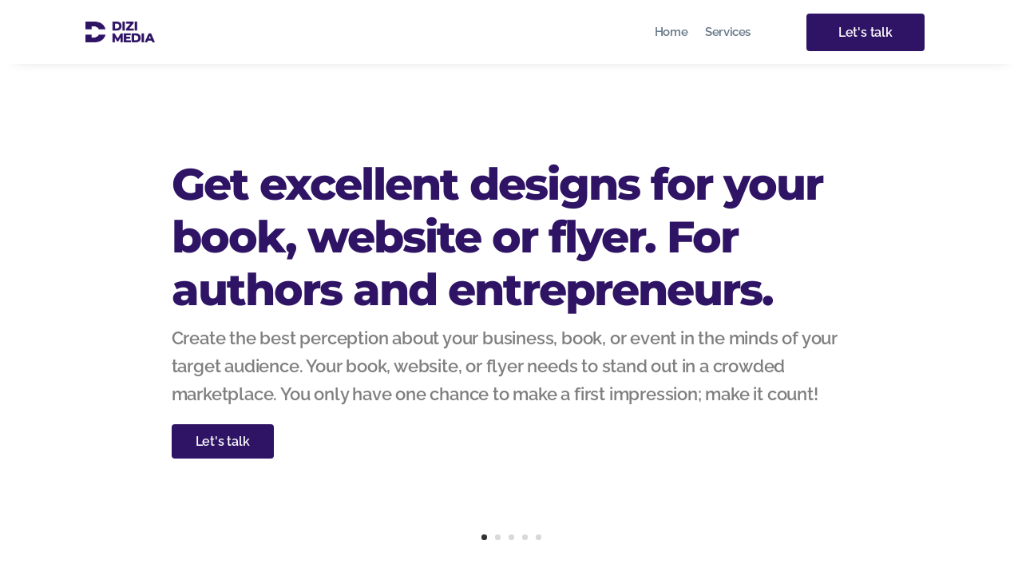

--- FILE ---
content_type: text/css
request_url: https://dizimediasolutions.com/wp-content/et-cache/10/et-core-unified-10.min.css?ver=1767932002
body_size: -182
content:
#footer-bottom{display:none}@media (min-width:767px){.one-line-optin_fields .one-line-optin_button_wrap{flex-basis:150px!important}.one-line-optin_form .one-line-optin_field{flex-basis:calc(100% - 165px)!important}}@media all and (min-width:981px) and (max-width:1140px){.cstm_header .et_pb_menu__logo-wrap{flex:0 10em!important}.cstm_header .et_pb_menu__logo{width:55%!important;max-width:100%!important}}@media only screen and (min-width:800px) and (max-width:980px){.two-columns-tablet .et_pb_column{width:50%!important}}@media (max-width:767px){.anchor{display:block;height:76px;margin-top:-76px;visibility:hidden}}@media (min-width:768px){.anchor{display:block;height:96px;margin-top:-96px;visibility:hidden}}

--- FILE ---
content_type: text/css
request_url: https://dizimediasolutions.com/wp-content/et-cache/10/et-core-unified-tb-277006-tb-277092-deferred-10.min.css?ver=1767932003
body_size: 4400
content:
.et_pb_section_0_tb_footer.et_pb_section{padding-top:0px;padding-bottom:0px;margin-top:0px}.et_pb_text_0_tb_footer.et_pb_text{color:#666666!important}body.uiwebview .et_pb_text_0_tb_footer h2,body.iphone .et_pb_text_0_tb_footer h2{font-variant-ligatures:no-common-ligatures}ul.et_pb_social_media_follow_0_tb_footer a.icon{border-radius:0px 0px 0px 0px}ul.et_pb_social_media_follow_0_tb_footer a{border-style:none;border-color:RGBA(255,255,255,0)}.et_pb_social_media_follow_0_tb_footer li.et_pb_social_icon a.icon:before{color:#2F1465}@media only screen and (max-width:980px){.et_pb_text_0_tb_footer{margin-bottom:-40px!important}}@media only screen and (max-width:767px){.et_pb_text_0_tb_footer{margin-bottom:0px!important}ul.et_pb_social_media_follow_0_tb_footer{padding-top:0px!important;padding-left:0px!important;margin-top:-20px!important;margin-left:0px!important}}.et_pb_section_3,.et_pb_section_5,.et_pb_section_7,.et_pb_section_9,.et_pb_section_13{height:0px;min-height:0px;max-height:0px}.et_pb_section_3.et_pb_section,.et_pb_section_5.et_pb_section,.et_pb_section_7.et_pb_section,.et_pb_section_9.et_pb_section,.et_pb_section_13.et_pb_section{padding-top:0px;padding-bottom:0px;margin-top:0px;margin-bottom:0px}.et_pb_row_3,body #page-container .et-db #et-boc .et-l .et_pb_row_3.et_pb_row,body.et_pb_pagebuilder_layout.single #page-container #et-boc .et-l .et_pb_row_3.et_pb_row,body.et_pb_pagebuilder_layout.single.et_full_width_page #page-container #et-boc .et-l .et_pb_row_3.et_pb_row,.et_pb_row_5,body #page-container .et-db #et-boc .et-l .et_pb_row_5.et_pb_row,body.et_pb_pagebuilder_layout.single #page-container #et-boc .et-l .et_pb_row_5.et_pb_row,body.et_pb_pagebuilder_layout.single.et_full_width_page #page-container #et-boc .et-l .et_pb_row_5.et_pb_row,.et_pb_row_7,body #page-container .et-db #et-boc .et-l .et_pb_row_7.et_pb_row,body.et_pb_pagebuilder_layout.single #page-container #et-boc .et-l .et_pb_row_7.et_pb_row,body.et_pb_pagebuilder_layout.single.et_full_width_page #page-container #et-boc .et-l .et_pb_row_7.et_pb_row,.et_pb_row_9,body #page-container .et-db #et-boc .et-l .et_pb_row_9.et_pb_row,body.et_pb_pagebuilder_layout.single #page-container #et-boc .et-l .et_pb_row_9.et_pb_row,body.et_pb_pagebuilder_layout.single.et_full_width_page #page-container #et-boc .et-l .et_pb_row_9.et_pb_row,.et_pb_row_14,body #page-container .et-db #et-boc .et-l .et_pb_row_14.et_pb_row,body.et_pb_pagebuilder_layout.single #page-container #et-boc .et-l .et_pb_row_14.et_pb_row,body.et_pb_pagebuilder_layout.single.et_full_width_page #page-container #et-boc .et-l .et_pb_row_14.et_pb_row{max-width:none}.et_pb_section_4.et_pb_section{padding-top:0px;padding-right:0%;padding-bottom:0px;padding-left:0%;margin-top:0px;margin-right:0%;margin-bottom:0px;margin-left:0%;background-color:RGBA(255,255,255,0)!important}.et_pb_cta_1.et_pb_promo h2,.et_pb_cta_1.et_pb_promo h1.et_pb_module_header,.et_pb_cta_1.et_pb_promo h3.et_pb_module_header,.et_pb_cta_1.et_pb_promo h4.et_pb_module_header,.et_pb_cta_1.et_pb_promo h5.et_pb_module_header,.et_pb_cta_1.et_pb_promo h6.et_pb_module_header{font-weight:700!important;font-size:42px!important;color:#2F1465!important;letter-spacing:-1.5px!important;line-height:1.1em!important}.et_pb_cta_1.et_pb_promo .et_pb_promo_description div,.et_pb_cta_2.et_pb_promo .et_pb_promo_description div,.et_pb_cta_3.et_pb_promo .et_pb_promo_description div,.et_pb_cta_4.et_pb_promo .et_pb_promo_description div,.et_pb_cta_5.et_pb_promo .et_pb_promo_description div,.et_pb_cta_6.et_pb_promo .et_pb_promo_description div{font-size:18px;letter-spacing:-0.2px;line-height:1.8em}body.uiwebview .et_pb_cta_1.et_pb_promo h2,body.uiwebview .et_pb_cta_1.et_pb_promo h1.et_pb_module_header,body.uiwebview .et_pb_cta_1.et_pb_promo h3.et_pb_module_header,body.uiwebview .et_pb_cta_1.et_pb_promo h4.et_pb_module_header,body.uiwebview .et_pb_cta_1.et_pb_promo h5.et_pb_module_header,body.uiwebview .et_pb_cta_1.et_pb_promo h6.et_pb_module_header,body.iphone .et_pb_cta_1.et_pb_promo h2,body.iphone .et_pb_cta_1.et_pb_promo h1.et_pb_module_header,body.iphone .et_pb_cta_1.et_pb_promo h3.et_pb_module_header,body.iphone .et_pb_cta_1.et_pb_promo h4.et_pb_module_header,body.iphone .et_pb_cta_1.et_pb_promo h5.et_pb_module_header,body.iphone .et_pb_cta_1.et_pb_promo h6.et_pb_module_header,body.uiwebview .et_pb_cta_1.et_pb_promo .et_pb_promo_description div,body.iphone .et_pb_cta_1.et_pb_promo .et_pb_promo_description div,body.uiwebview .et_pb_cta_2.et_pb_promo h2,body.uiwebview .et_pb_cta_2.et_pb_promo h1.et_pb_module_header,body.uiwebview .et_pb_cta_2.et_pb_promo h3.et_pb_module_header,body.uiwebview .et_pb_cta_2.et_pb_promo h4.et_pb_module_header,body.uiwebview .et_pb_cta_2.et_pb_promo h5.et_pb_module_header,body.uiwebview .et_pb_cta_2.et_pb_promo h6.et_pb_module_header,body.iphone .et_pb_cta_2.et_pb_promo h2,body.iphone .et_pb_cta_2.et_pb_promo h1.et_pb_module_header,body.iphone .et_pb_cta_2.et_pb_promo h3.et_pb_module_header,body.iphone .et_pb_cta_2.et_pb_promo h4.et_pb_module_header,body.iphone .et_pb_cta_2.et_pb_promo h5.et_pb_module_header,body.iphone .et_pb_cta_2.et_pb_promo h6.et_pb_module_header,body.uiwebview .et_pb_cta_2.et_pb_promo .et_pb_promo_description div,body.uiwebview .et_pb_cta_3.et_pb_promo h2,body.uiwebview .et_pb_cta_3.et_pb_promo h1.et_pb_module_header,body.uiwebview .et_pb_cta_3.et_pb_promo h3.et_pb_module_header,body.uiwebview .et_pb_cta_3.et_pb_promo h4.et_pb_module_header,body.uiwebview .et_pb_cta_3.et_pb_promo h5.et_pb_module_header,body.uiwebview .et_pb_cta_3.et_pb_promo h6.et_pb_module_header,body.iphone .et_pb_cta_3.et_pb_promo h2,body.iphone .et_pb_cta_3.et_pb_promo h1.et_pb_module_header,body.iphone .et_pb_cta_3.et_pb_promo h3.et_pb_module_header,body.iphone .et_pb_cta_3.et_pb_promo h4.et_pb_module_header,body.iphone .et_pb_cta_3.et_pb_promo h5.et_pb_module_header,body.iphone .et_pb_cta_3.et_pb_promo h6.et_pb_module_header,body.uiwebview .et_pb_cta_3.et_pb_promo .et_pb_promo_description div,body.iphone .et_pb_cta_3.et_pb_promo .et_pb_promo_description div,body.uiwebview .et_pb_cta_4.et_pb_promo h2,body.uiwebview .et_pb_cta_4.et_pb_promo h1.et_pb_module_header,body.uiwebview .et_pb_cta_4.et_pb_promo h3.et_pb_module_header,body.uiwebview .et_pb_cta_4.et_pb_promo h4.et_pb_module_header,body.uiwebview .et_pb_cta_4.et_pb_promo h5.et_pb_module_header,body.uiwebview .et_pb_cta_4.et_pb_promo h6.et_pb_module_header,body.iphone .et_pb_cta_4.et_pb_promo h2,body.iphone .et_pb_cta_4.et_pb_promo h1.et_pb_module_header,body.iphone .et_pb_cta_4.et_pb_promo h3.et_pb_module_header,body.iphone .et_pb_cta_4.et_pb_promo h4.et_pb_module_header,body.iphone .et_pb_cta_4.et_pb_promo h5.et_pb_module_header,body.iphone .et_pb_cta_4.et_pb_promo h6.et_pb_module_header,body.uiwebview .et_pb_cta_4.et_pb_promo .et_pb_promo_description div,body.uiwebview .et_pb_cta_5.et_pb_promo h2,body.uiwebview .et_pb_cta_5.et_pb_promo h1.et_pb_module_header,body.uiwebview .et_pb_cta_5.et_pb_promo h3.et_pb_module_header,body.uiwebview .et_pb_cta_5.et_pb_promo h4.et_pb_module_header,body.uiwebview .et_pb_cta_5.et_pb_promo h5.et_pb_module_header,body.uiwebview .et_pb_cta_5.et_pb_promo h6.et_pb_module_header,body.uiwebview .et_pb_cta_5.et_pb_promo .et_pb_promo_description div,body.uiwebview .et_pb_text_0 h2,body.iphone .et_pb_text_0 h2,body.uiwebview .et_pb_text_1 h2,body.iphone .et_pb_text_1 h2,body.uiwebview .et_pb_cta_6.et_pb_promo h2,body.uiwebview .et_pb_cta_6.et_pb_promo h1.et_pb_module_header,body.uiwebview .et_pb_cta_6.et_pb_promo h3.et_pb_module_header,body.uiwebview .et_pb_cta_6.et_pb_promo h4.et_pb_module_header,body.uiwebview .et_pb_cta_6.et_pb_promo h5.et_pb_module_header,body.uiwebview .et_pb_cta_6.et_pb_promo h6.et_pb_module_header,body.iphone .et_pb_cta_6.et_pb_promo h2,body.iphone .et_pb_cta_6.et_pb_promo h1.et_pb_module_header,body.iphone .et_pb_cta_6.et_pb_promo h3.et_pb_module_header,body.iphone .et_pb_cta_6.et_pb_promo h4.et_pb_module_header,body.iphone .et_pb_cta_6.et_pb_promo h5.et_pb_module_header,body.iphone .et_pb_cta_6.et_pb_promo h6.et_pb_module_header,body.uiwebview .et_pb_cta_6.et_pb_promo .et_pb_promo_description div,body.uiwebview .et_pb_cta_7.et_pb_promo .et_pb_promo_description div,body.uiwebview .et_pb_cta_7.et_pb_promo h2,body.uiwebview .et_pb_cta_7.et_pb_promo h1.et_pb_module_header,body.uiwebview .et_pb_cta_7.et_pb_promo h3.et_pb_module_header,body.uiwebview .et_pb_cta_7.et_pb_promo h4.et_pb_module_header,body.uiwebview .et_pb_cta_7.et_pb_promo h5.et_pb_module_header,body.uiwebview .et_pb_cta_7.et_pb_promo h6.et_pb_module_header,body.iphone .et_pb_cta_7.et_pb_promo h2,body.iphone .et_pb_cta_7.et_pb_promo h1.et_pb_module_header,body.iphone .et_pb_cta_7.et_pb_promo h3.et_pb_module_header,body.iphone .et_pb_cta_7.et_pb_promo h4.et_pb_module_header,body.iphone .et_pb_cta_7.et_pb_promo h5.et_pb_module_header,body.iphone .et_pb_cta_7.et_pb_promo h6.et_pb_module_header,body.iphone .et_pb_cta_7.et_pb_promo .et_pb_promo_description div,body.uiwebview .et_pb_accordion_0.et_pb_accordion h5.et_pb_toggle_title,body.uiwebview .et_pb_accordion_0.et_pb_accordion h1.et_pb_toggle_title,body.uiwebview .et_pb_accordion_0.et_pb_accordion h2.et_pb_toggle_title,body.uiwebview .et_pb_accordion_0.et_pb_accordion h3.et_pb_toggle_title,body.uiwebview .et_pb_accordion_0.et_pb_accordion h4.et_pb_toggle_title,body.uiwebview .et_pb_accordion_0.et_pb_accordion h6.et_pb_toggle_title,body.iphone .et_pb_accordion_0.et_pb_accordion h5.et_pb_toggle_title,body.iphone .et_pb_accordion_0.et_pb_accordion h1.et_pb_toggle_title,body.iphone .et_pb_accordion_0.et_pb_accordion h2.et_pb_toggle_title,body.iphone .et_pb_accordion_0.et_pb_accordion h3.et_pb_toggle_title,body.iphone .et_pb_accordion_0.et_pb_accordion h4.et_pb_toggle_title,body.iphone .et_pb_accordion_0.et_pb_accordion h6.et_pb_toggle_title,body.uiwebview .et_pb_accordion_0.et_pb_accordion .et_pb_toggle_close h5.et_pb_toggle_title,body.uiwebview .et_pb_accordion_0.et_pb_accordion .et_pb_toggle_close h1.et_pb_toggle_title,body.uiwebview .et_pb_accordion_0.et_pb_accordion .et_pb_toggle_close h2.et_pb_toggle_title,body.uiwebview .et_pb_accordion_0.et_pb_accordion .et_pb_toggle_close h3.et_pb_toggle_title,body.uiwebview .et_pb_accordion_0.et_pb_accordion .et_pb_toggle_close h4.et_pb_toggle_title,body.uiwebview .et_pb_accordion_0.et_pb_accordion .et_pb_toggle_close h6.et_pb_toggle_title,body.iphone .et_pb_accordion_0.et_pb_accordion .et_pb_toggle_close h5.et_pb_toggle_title,body.iphone .et_pb_accordion_0.et_pb_accordion .et_pb_toggle_close h1.et_pb_toggle_title,body.iphone .et_pb_accordion_0.et_pb_accordion .et_pb_toggle_close h2.et_pb_toggle_title,body.iphone .et_pb_accordion_0.et_pb_accordion .et_pb_toggle_close h3.et_pb_toggle_title,body.iphone .et_pb_accordion_0.et_pb_accordion .et_pb_toggle_close h4.et_pb_toggle_title,body.iphone .et_pb_accordion_0.et_pb_accordion .et_pb_toggle_close h6.et_pb_toggle_title,body.uiwebview .et_pb_accordion_0.et_pb_accordion .et_pb_toggle_content,body.iphone .et_pb_accordion_0.et_pb_accordion .et_pb_toggle_content{font-variant-ligatures:no-common-ligatures}.et_pb_cta_1.et_pb_promo,.et_pb_cta_2.et_pb_promo,.et_pb_cta_4.et_pb_promo,.et_pb_cta_6.et_pb_promo{padding-top:0px!important;padding-right:0px!important;padding-bottom:0px!important;padding-left:0px!important;margin-top:0px!important;margin-right:0px!important;margin-bottom:0px!important;margin-left:0px!important}body #page-container .et_pb_section .et_pb_cta_1.et_pb_promo .et_pb_promo_button.et_pb_button,body #page-container .et_pb_section .et_pb_cta_3.et_pb_promo .et_pb_promo_button.et_pb_button{color:#FFFFFF!important;border-width:0px!important;border-radius:4px;letter-spacing:-0.2px;font-size:16px;font-weight:600!important;background-color:#2F1465}body #page-container .et_pb_section .et_pb_cta_1.et_pb_promo .et_pb_promo_button.et_pb_button:hover,body #page-container .et_pb_section .et_pb_cta_3.et_pb_promo .et_pb_promo_button.et_pb_button:hover{letter-spacing:0.2px!important;background-image:initial;background-color:#2F1465}body #page-container .et_pb_section .et_pb_cta_1.et_pb_promo .et_pb_promo_button.et_pb_button:before,body #page-container .et_pb_section .et_pb_cta_1.et_pb_promo .et_pb_promo_button.et_pb_button:after,body #page-container .et_pb_section .et_pb_cta_2.et_pb_promo .et_pb_promo_button.et_pb_button:before,body #page-container .et_pb_section .et_pb_cta_2.et_pb_promo .et_pb_promo_button.et_pb_button:after,body #page-container .et_pb_section .et_pb_cta_3.et_pb_promo .et_pb_promo_button.et_pb_button:before,body #page-container .et_pb_section .et_pb_cta_3.et_pb_promo .et_pb_promo_button.et_pb_button:after,body #page-container .et_pb_section .et_pb_cta_4.et_pb_promo .et_pb_promo_button.et_pb_button:before,body #page-container .et_pb_section .et_pb_cta_4.et_pb_promo .et_pb_promo_button.et_pb_button:after,body #page-container .et_pb_section .et_pb_cta_5.et_pb_promo .et_pb_promo_button.et_pb_button:before,body #page-container .et_pb_section .et_pb_cta_5.et_pb_promo .et_pb_promo_button.et_pb_button:after,body #page-container .et_pb_section .et_pb_contact_form_0.et_pb_contact_form_container.et_pb_module .et_pb_button:before,body #page-container .et_pb_section .et_pb_contact_form_0.et_pb_contact_form_container.et_pb_module .et_pb_button:after,body #page-container .et_pb_section .et_pb_cta_6.et_pb_promo .et_pb_promo_button.et_pb_button:before,body #page-container .et_pb_section .et_pb_cta_6.et_pb_promo .et_pb_promo_button.et_pb_button:after{display:none!important}body #page-container .et_pb_section .et_pb_cta_1.et_pb_promo .et_pb_button_wrapper .et_pb_promo_button.et_pb_button,body #page-container .et_pb_section .et_pb_cta_2.et_pb_promo .et_pb_button_wrapper .et_pb_promo_button.et_pb_button,body #page-container .et_pb_section .et_pb_cta_3.et_pb_promo .et_pb_button_wrapper .et_pb_promo_button.et_pb_button,body #page-container .et_pb_section .et_pb_cta_4.et_pb_promo .et_pb_button_wrapper .et_pb_promo_button.et_pb_button,body #page-container .et_pb_section .et_pb_cta_5.et_pb_promo .et_pb_button_wrapper .et_pb_promo_button.et_pb_button,body #page-container .et_pb_section .et_pb_cta_6.et_pb_promo .et_pb_button_wrapper .et_pb_promo_button.et_pb_button{padding-top:8px!important;padding-right:30px!important;padding-bottom:8px!important;padding-left:30px!important}.et_pb_cta_1.et_pb_promo .et_pb_promo_button.et_pb_button,.et_pb_cta_3.et_pb_promo .et_pb_promo_button.et_pb_button{transition:background-color 300ms ease 0ms,letter-spacing 300ms ease 0ms}.et_pb_section_6.et_pb_section,.et_pb_section_10.et_pb_section,.et_pb_section_15.et_pb_section{padding-top:100px;padding-right:0%;padding-bottom:100px;padding-left:0%;margin-top:0px;margin-right:0%;margin-bottom:0px;margin-left:0%}.et_pb_row_6,.et_pb_row_10{background-color:#2F1465;border-radius:15px 15px 15px 15px;overflow:hidden;box-shadow:-20px 20px 0px 0px rgba(194,146,232,0.99);align-items:center;display:flex;flex-wrap:wrap}.et_pb_row_6>.et_pb_background_pattern,.et_pb_row_10>.et_pb_background_pattern,.et_pb_row_16>.et_pb_background_pattern{background-image:url([data-uri]);background-size:100% 100%}.et_pb_cta_2.et_pb_promo h2,.et_pb_cta_2.et_pb_promo h1.et_pb_module_header,.et_pb_cta_2.et_pb_promo h3.et_pb_module_header,.et_pb_cta_2.et_pb_promo h4.et_pb_module_header,.et_pb_cta_2.et_pb_promo h5.et_pb_module_header,.et_pb_cta_2.et_pb_promo h6.et_pb_module_header,.et_pb_cta_4.et_pb_promo h2,.et_pb_cta_4.et_pb_promo h1.et_pb_module_header,.et_pb_cta_4.et_pb_promo h3.et_pb_module_header,.et_pb_cta_4.et_pb_promo h4.et_pb_module_header,.et_pb_cta_4.et_pb_promo h5.et_pb_module_header,.et_pb_cta_4.et_pb_promo h6.et_pb_module_header{font-weight:700!important;font-size:42px!important;letter-spacing:-1.5px!important;line-height:1.2em!important}body #page-container .et_pb_section .et_pb_cta_2.et_pb_promo .et_pb_promo_button.et_pb_button,body #page-container .et_pb_section .et_pb_cta_4.et_pb_promo .et_pb_promo_button.et_pb_button,body #page-container .et_pb_section .et_pb_cta_6.et_pb_promo .et_pb_promo_button.et_pb_button{color:#2F1465!important;border-width:0px!important;border-radius:4px;letter-spacing:-0.2px;font-size:16px;font-weight:600!important;background-color:#FFE221}body #page-container .et_pb_section .et_pb_cta_2.et_pb_promo .et_pb_promo_button.et_pb_button:hover,body #page-container .et_pb_section .et_pb_cta_4.et_pb_promo .et_pb_promo_button.et_pb_button:hover,body #page-container .et_pb_section .et_pb_cta_6.et_pb_promo .et_pb_promo_button.et_pb_button:hover,body #page-container .et_pb_section .et_pb_cta_7.et_pb_promo .et_pb_promo_button.et_pb_button:hover{letter-spacing:0.2px!important}.et_pb_cta_2.et_pb_promo .et_pb_promo_button.et_pb_button,.et_pb_cta_4.et_pb_promo .et_pb_promo_button.et_pb_button,.et_pb_cta_5.et_pb_promo .et_pb_promo_button.et_pb_button,.et_pb_contact_form_0.et_pb_contact_form_container.et_pb_module .et_pb_button,.et_pb_cta_6.et_pb_promo .et_pb_promo_button.et_pb_button,.et_pb_cta_7.et_pb_promo .et_pb_promo_button.et_pb_button{transition:letter-spacing 300ms ease 0ms}.et_pb_image_0,.et_pb_image_2{text-align:left;margin-left:0}.et_pb_section_8.et_pb_section{padding-top:0px;padding-right:0%;padding-bottom:0px;padding-left:0%;margin-top:0px;margin-right:0%;margin-bottom:0px;margin-left:0%}.et_pb_row_8,.et_pb_row_11,.et_pb_row_15{align-items:center}.et_pb_cta_3.et_pb_promo h2,.et_pb_cta_3.et_pb_promo h1.et_pb_module_header,.et_pb_cta_3.et_pb_promo h3.et_pb_module_header,.et_pb_cta_3.et_pb_promo h4.et_pb_module_header,.et_pb_cta_3.et_pb_promo h5.et_pb_module_header,.et_pb_cta_3.et_pb_promo h6.et_pb_module_header{font-weight:700!important;font-size:42px!important;color:#2F1465!important;letter-spacing:-1.5px!important;line-height:1.2em!important}.et_pb_cta_3.et_pb_promo{padding-top:0px!important;padding-right:0px!important;padding-bottom:0px!important;padding-left:0px!important;margin-top:0px!important;margin-right:0px!important;margin-bottom:0px!important;margin-left:0px!important;max-width:500}.et_pb_image_1{text-align:center}.et_pb_section_11.et_pb_section{padding-top:0px;padding-right:0%;padding-bottom:40px;padding-left:0%;margin-top:0px;margin-right:0%;margin-bottom:0px;margin-left:0%}.et_pb_cta_5.et_pb_promo h2,.et_pb_cta_5.et_pb_promo h1.et_pb_module_header,.et_pb_cta_5.et_pb_promo h3.et_pb_module_header,.et_pb_cta_5.et_pb_promo h4.et_pb_module_header,.et_pb_cta_5.et_pb_promo h5.et_pb_module_header,.et_pb_cta_5.et_pb_promo h6.et_pb_module_header{font-weight:700!important;font-size:24px!important;color:#2F1465!important;letter-spacing:-1px!important;line-height:1.4em!important}.et_pb_cta_5.et_pb_promo{padding-top:0px!important;padding-right:0px!important;padding-bottom:0px!important;padding-left:0px!important;margin-top:0px!important;margin-right:0px!important;margin-bottom:0px!important;margin-left:-3vw!important}body #page-container .et_pb_section .et_pb_cta_5.et_pb_promo .et_pb_promo_button.et_pb_button{color:#2F1465!important;border-width:3px!important;border-color:#2F1465;border-radius:4px;letter-spacing:-0.2px;font-size:16px;font-weight:600!important;background-color:RGBA(255,255,255,0)}body #page-container .et_pb_section .et_pb_cta_5.et_pb_promo .et_pb_promo_button.et_pb_button:hover{letter-spacing:0.2px!important;background-image:initial;background-color:transparent}.et_pb_section_12.et_pb_section{padding-top:80px;padding-right:0px;padding-bottom:80px;padding-left:0px;background-color:rgba(199,157,232,0.15)!important}.et_pb_row_12.et_pb_row{padding-top:0px!important;margin-top:0px!important;padding-top:0px}.et_pb_text_0{line-height:1.8em;font-size:16px;line-height:1.8em}.et_pb_text_0 h2{font-weight:700;font-size:30px;color:#2F1465!important;letter-spacing:-1px;line-height:1.4em}.et_pb_row_13,body #page-container .et-db #et-boc .et-l .et_pb_row_13.et_pb_row,body.et_pb_pagebuilder_layout.single #page-container #et-boc .et-l .et_pb_row_13.et_pb_row,body.et_pb_pagebuilder_layout.single.et_full_width_page #page-container #et-boc .et-l .et_pb_row_13.et_pb_row{max-width:100%}.et_pb_testimonial_0.et_pb_testimonial .et_pb_testimonial_content,.et_pb_testimonial_1.et_pb_testimonial .et_pb_testimonial_content,.et_pb_testimonial_2.et_pb_testimonial .et_pb_testimonial_content{font-style:italic;font-size:16px;line-height:1.8em}.et_pb_testimonial_0.et_pb_testimonial .et_pb_testimonial_position,.et_pb_testimonial_0.et_pb_testimonial .et_pb_testimonial_separator,.et_pb_testimonial_0.et_pb_testimonial .et_pb_testimonial_company,.et_pb_testimonial_0.et_pb_testimonial .et_pb_testimonial_company a,.et_pb_testimonial_1.et_pb_testimonial .et_pb_testimonial_position,.et_pb_testimonial_1.et_pb_testimonial .et_pb_testimonial_separator,.et_pb_testimonial_1.et_pb_testimonial .et_pb_testimonial_company,.et_pb_testimonial_1.et_pb_testimonial .et_pb_testimonial_company a,.et_pb_testimonial_2.et_pb_testimonial .et_pb_testimonial_position,.et_pb_testimonial_2.et_pb_testimonial .et_pb_testimonial_separator,.et_pb_testimonial_2.et_pb_testimonial .et_pb_testimonial_company,.et_pb_testimonial_2.et_pb_testimonial .et_pb_testimonial_company a{font-size:13px}.et_pb_testimonial_0.et_pb_testimonial,.et_pb_testimonial_1.et_pb_testimonial,.et_pb_testimonial_2.et_pb_testimonial{background-color:#ffffff;border-radius:8px 8px 8px 8px;overflow:hidden;border-width:2px;border-style:solid;border-color:RGBA(199,157,232,0.29);height:100%;min-height:100%;background-color:#ffffff}.et_pb_testimonial_0 .et_pb_testimonial_portrait,.et_pb_testimonial_0 .et_pb_testimonial_portrait:before,.et_pb_testimonial_1 .et_pb_testimonial_portrait,.et_pb_testimonial_1 .et_pb_testimonial_portrait:before,.et_pb_testimonial_2 .et_pb_testimonial_portrait,.et_pb_testimonial_2 .et_pb_testimonial_portrait:before{border-radius:100px 100px 100px 100px;overflow:hidden}.et_pb_testimonial_0 .et_pb_testimonial_portrait,.et_pb_testimonial_1 .et_pb_testimonial_portrait,.et_pb_testimonial_2 .et_pb_testimonial_portrait{width:107px!important;height:1px!important}.et_pb_testimonial_0.et_pb_testimonial:before,.et_pb_testimonial_1.et_pb_testimonial:before,.et_pb_testimonial_2.et_pb_testimonial:before{color:rgba(0,0,0,0);background-color:rgba(245,245,245,0)}.et_pb_text_1{line-height:2em;line-height:2em}.et_pb_text_1 h1{font-weight:500;text-transform:uppercase;font-size:18px;letter-spacing:5px;line-height:1.5em}.et_pb_text_1 h2{font-weight:700;font-size:39px;color:#2F1465!important;letter-spacing:-1px;line-height:1.4em}.et_pb_blurb_4.et_pb_blurb .et_pb_module_header,.et_pb_blurb_4.et_pb_blurb .et_pb_module_header a{text-transform:uppercase;font-size:11px;color:#000000!important}.et_pb_blurb_4.et_pb_blurb p{line-height:1.4em}.et_pb_blurb_4.et_pb_blurb{font-weight:700;font-size:20px;line-height:1.4em;border-radius:10px 10px 10px 10px;overflow:hidden}.et_pb_blurb_4 .et_pb_main_blurb_image .et_pb_only_image_mode_wrap,.et_pb_blurb_4 .et_pb_main_blurb_image .et-pb-icon{border-radius:100% 100% 100% 100%;overflow:hidden;padding-top:8px!important;padding-right:8px!important;padding-bottom:8px!important;padding-left:8px!important;background-color:#2F1465}.et_pb_blurb_4 .et-pb-icon{font-size:16px;color:#ffffff;font-family:ETmodules!important;font-weight:400!important}.et_pb_blurb_4 .et_pb_blurb_content{max-width:1100px}.et_pb_contact_form_0.et_pb_contact_form_container .input,.et_pb_contact_form_0.et_pb_contact_form_container .input[type="checkbox"]+label i,.et_pb_contact_form_0.et_pb_contact_form_container .input[type="radio"]+label i{border-radius:5px 5px 5px 5px;overflow:hidden}.et_pb_contact_form_0.et_pb_contact_form_container{padding-top:50px;padding-right:40px;padding-bottom:50px;padding-left:40px}body #page-container .et_pb_section .et_pb_contact_form_0.et_pb_contact_form_container.et_pb_module .et_pb_button{color:#ffffff!important;border-width:0px!important;border-radius:4px;letter-spacing:-0.2px;font-size:16px;font-weight:600!important;background-color:#2F1465!important;padding-top:8px!important;padding-right:30px!important;padding-bottom:8px!important;padding-left:30px!important}body #page-container .et_pb_section .et_pb_contact_form_0.et_pb_contact_form_container.et_pb_module .et_pb_button:hover{letter-spacing:0.5px!important}.et_pb_contact_form_0 .input,.et_pb_contact_form_0 .input[type="checkbox"]+label i,.et_pb_contact_form_0 .input[type="radio"]+label i{background-color:#f8fafe}.et_pb_row_16{background-color:#2F1465;border-radius:15px 15px 15px 15px;overflow:hidden;box-shadow:-20px -20px 0px 0px rgba(194,146,232,0.99);align-items:center;display:flex;flex-wrap:wrap}.et_pb_cta_6.et_pb_promo h2,.et_pb_cta_6.et_pb_promo h1.et_pb_module_header,.et_pb_cta_6.et_pb_promo h3.et_pb_module_header,.et_pb_cta_6.et_pb_promo h4.et_pb_module_header,.et_pb_cta_6.et_pb_promo h5.et_pb_module_header,.et_pb_cta_6.et_pb_promo h6.et_pb_module_header{font-weight:700!important;font-size:42px!important;letter-spacing:-0.5px!important;line-height:1.2em!important}.et_pb_section_16.et_pb_section{padding-top:0px;padding-bottom:65px}.et_pb_cta_7.et_pb_promo h2,.et_pb_cta_7.et_pb_promo h1.et_pb_module_header,.et_pb_cta_7.et_pb_promo h3.et_pb_module_header,.et_pb_cta_7.et_pb_promo h4.et_pb_module_header,.et_pb_cta_7.et_pb_promo h5.et_pb_module_header,.et_pb_cta_7.et_pb_promo h6.et_pb_module_header{font-weight:700!important;font-size:38px!important;color:#2F1465!important;letter-spacing:-1px!important;line-height:120%!important}.et_pb_cta_7.et_pb_promo .et_pb_promo_description div{color:#9b9b9b!important;line-height:164%}body #page-container .et_pb_section .et_pb_cta_7.et_pb_promo .et_pb_promo_button.et_pb_button{letter-spacing:-0.2px}.et_pb_cta_7.et_pb_promo .et_pb_promo_description h2{font-weight:400;padding-bottom:20px}.et_pb_accordion_0.et_pb_accordion h5.et_pb_toggle_title,.et_pb_accordion_0.et_pb_accordion h1.et_pb_toggle_title,.et_pb_accordion_0.et_pb_accordion h2.et_pb_toggle_title,.et_pb_accordion_0.et_pb_accordion h3.et_pb_toggle_title,.et_pb_accordion_0.et_pb_accordion h4.et_pb_toggle_title,.et_pb_accordion_0.et_pb_accordion h6.et_pb_toggle_title{font-weight:700;font-size:16px;letter-spacing:-0.2px;line-height:1.4em}.et_pb_accordion_0.et_pb_accordion .et_pb_toggle_close h5.et_pb_toggle_title,.et_pb_accordion_0.et_pb_accordion .et_pb_toggle_close h1.et_pb_toggle_title,.et_pb_accordion_0.et_pb_accordion .et_pb_toggle_close h2.et_pb_toggle_title,.et_pb_accordion_0.et_pb_accordion .et_pb_toggle_close h3.et_pb_toggle_title,.et_pb_accordion_0.et_pb_accordion .et_pb_toggle_close h4.et_pb_toggle_title,.et_pb_accordion_0.et_pb_accordion .et_pb_toggle_close h6.et_pb_toggle_title{font-weight:600;letter-spacing:-0.2px}.et_pb_accordion_0.et_pb_accordion .et_pb_toggle_content p{line-height:2em}.et_pb_accordion_0.et_pb_accordion .et_pb_toggle_content{font-size:16px;letter-spacing:-0.2px;line-height:2em;padding-left:2em!important}.et_pb_accordion_0.et_pb_accordion .et_pb_accordion_item{border-width:0px 0px 1px 0px;border-bottom-color:RGBA(199,157,232,0.29)}.et_pb_accordion_0.et_pb_accordion .et_pb_toggle_title{padding-left:2em!important}.et_pb_accordion_0.et_pb_accordion .et_pb_toggle_title:before{left:0!important;position:absolute}.et_pb_accordion_0 .et_pb_toggle_open,.et_pb_accordion_0 .et_pb_toggle_close{background-color:#ffffff}.et_pb_accordion_0.et_pb_accordion .et_pb_toggle_open h5.et_pb_toggle_title,.et_pb_accordion_0.et_pb_accordion .et_pb_toggle_open h1.et_pb_toggle_title,.et_pb_accordion_0.et_pb_accordion .et_pb_toggle_open h2.et_pb_toggle_title,.et_pb_accordion_0.et_pb_accordion .et_pb_toggle_open h3.et_pb_toggle_title,.et_pb_accordion_0.et_pb_accordion .et_pb_toggle_open h4.et_pb_toggle_title,.et_pb_accordion_0.et_pb_accordion .et_pb_toggle_open h6.et_pb_toggle_title{color:#2F1465!important}.et_pb_accordion_0 .et_pb_toggle_title:before{color:#2F1465}.ba_logo_grid_child_0 .dtq-logo-grid__item,.ba_logo_grid_child_1 .dtq-logo-grid__item,.ba_logo_grid_child_2 .dtq-logo-grid__item,.ba_logo_grid_child_3 .dtq-logo-grid__item,.ba_logo_grid_child_4 .dtq-logo-grid__item,.ba_logo_grid_child_5 .dtq-logo-grid__item,.ba_logo_grid_child_6 .dtq-logo-grid__item,.ba_logo_grid_child_7 .dtq-logo-grid__item,.ba_logo_grid_child_8 .dtq-logo-grid__item{background-color:#e2e5ed!important;padding-top:50px!important;padding-right:50px!important;padding-bottom:50px!important;padding-left:50px!important}.et_pb_column_26{border-radius:24px 24px 24px 24px;overflow:hidden;box-shadow:0px 90px 160px 0px rgba(0,0,0,0.06)}.et_pb_contact_form_container .et_pb_contact_field_4.et_pb_contact_field{margin-bottom:40px!important}.et_pb_accordion_item_0.et_pb_toggle,.et_pb_accordion_item_1.et_pb_toggle,.et_pb_accordion_item_2.et_pb_toggle,.et_pb_accordion_item_3.et_pb_toggle{margin-top:10px!important;margin-bottom:10px!important}.et_pb_row_4.et_pb_row,.et_pb_row_8.et_pb_row,.et_pb_row_11.et_pb_row,.et_pb_row_15.et_pb_row{padding-top:0px!important;padding-right:0px!important;padding-bottom:0px!important;padding-left:0px!important;margin-top:0px!important;margin-right:0px!important;margin-bottom:0px!important;margin-left:0px!important;margin-left:auto!important;margin-right:auto!important;padding-top:0px;padding-right:0px;padding-bottom:0px;padding-left:0px}.et_pb_cta_1.et_pb_promo.et_pb_module,.et_pb_cta_3.et_pb_promo.et_pb_module,.et_pb_cta_4.et_pb_promo.et_pb_module,.et_pb_image_1.et_pb_module,.et_pb_cta_6.et_pb_promo.et_pb_module,.et_pb_cta_7.et_pb_promo.et_pb_module{margin-left:auto!important;margin-right:auto!important}.et_pb_row_6.et_pb_row{padding-top:40px!important;padding-right:0px!important;padding-bottom:40px!important;padding-left:5vw!important;margin-top:0px!important;margin-right:0px!important;margin-bottom:0px!important;margin-left:0px!important;margin-left:auto!important;margin-right:auto!important;padding-top:40px;padding-right:0px;padding-bottom:40px;padding-left:5vw}.et_pb_cta_2.et_pb_promo.et_pb_module,.et_pb_cta_5.et_pb_promo.et_pb_module{margin-left:0px!important;margin-right:auto!important}.et_pb_row_10.et_pb_row{padding-top:80px!important;padding-right:0px!important;padding-bottom:80px!important;padding-left:5vw!important;margin-top:0px!important;margin-right:0px!important;margin-bottom:0px!important;margin-left:0px!important;margin-left:auto!important;margin-right:auto!important;padding-top:80px;padding-right:0px;padding-bottom:80px;padding-left:5vw}.et_pb_row_16.et_pb_row{padding-top:80px!important;padding-right:5vw!important;padding-bottom:80px!important;padding-left:5vw!important;margin-top:0px!important;margin-right:0px!important;margin-bottom:0px!important;margin-left:0px!important;margin-left:auto!important;margin-right:auto!important;padding-top:80px;padding-right:5vw;padding-bottom:80px;padding-left:5vw}.et_pb_row_17.et_pb_row{padding-bottom:8px!important;margin-left:auto!important;margin-right:auto!important;padding-bottom:8px}@media only screen and (min-width:981px){.et_pb_row_4,body #page-container .et-db #et-boc .et-l .et_pb_row_4.et_pb_row,body.et_pb_pagebuilder_layout.single #page-container #et-boc .et-l .et_pb_row_4.et_pb_row,body.et_pb_pagebuilder_layout.single.et_full_width_page #page-container #et-boc .et-l .et_pb_row_4.et_pb_row{width:85%;max-width:90%}.et_pb_row_4{align-items:center}.et_pb_cta_1{width:84%}.et_pb_row_6,body #page-container .et-db #et-boc .et-l .et_pb_row_6.et_pb_row,body.et_pb_pagebuilder_layout.single #page-container #et-boc .et-l .et_pb_row_6.et_pb_row,body.et_pb_pagebuilder_layout.single.et_full_width_page #page-container #et-boc .et-l .et_pb_row_6.et_pb_row,.et_pb_row_10,body #page-container .et-db #et-boc .et-l .et_pb_row_10.et_pb_row,body.et_pb_pagebuilder_layout.single #page-container #et-boc .et-l .et_pb_row_10.et_pb_row,body.et_pb_pagebuilder_layout.single.et_full_width_page #page-container #et-boc .et-l .et_pb_row_10.et_pb_row,.et_pb_row_15,body #page-container .et-db #et-boc .et-l .et_pb_row_15.et_pb_row,body.et_pb_pagebuilder_layout.single #page-container #et-boc .et-l .et_pb_row_15.et_pb_row,body.et_pb_pagebuilder_layout.single.et_full_width_page #page-container #et-boc .et-l .et_pb_row_15.et_pb_row,.et_pb_row_16,body #page-container .et-db #et-boc .et-l .et_pb_row_16.et_pb_row,body.et_pb_pagebuilder_layout.single #page-container #et-boc .et-l .et_pb_row_16.et_pb_row,body.et_pb_pagebuilder_layout.single.et_full_width_page #page-container #et-boc .et-l .et_pb_row_16.et_pb_row{max-width:90%}.et_pb_image_0,.et_pb_row_13,body #page-container .et-db #et-boc .et-l .et_pb_row_13.et_pb_row,body.et_pb_pagebuilder_layout.single #page-container #et-boc .et-l .et_pb_row_13.et_pb_row,body.et_pb_pagebuilder_layout.single.et_full_width_page #page-container #et-boc .et-l .et_pb_row_13.et_pb_row{width:90%}.et_pb_row_8,body #page-container .et-db #et-boc .et-l .et_pb_row_8.et_pb_row,body.et_pb_pagebuilder_layout.single #page-container #et-boc .et-l .et_pb_row_8.et_pb_row,body.et_pb_pagebuilder_layout.single.et_full_width_page #page-container #et-boc .et-l .et_pb_row_8.et_pb_row,.et_pb_row_11,body #page-container .et-db #et-boc .et-l .et_pb_row_11.et_pb_row,body.et_pb_pagebuilder_layout.single #page-container #et-boc .et-l .et_pb_row_11.et_pb_row,body.et_pb_pagebuilder_layout.single.et_full_width_page #page-container #et-boc .et-l .et_pb_row_11.et_pb_row{width:90%;max-width:90%}.et_pb_cta_3,.et_pb_image_2{width:85%}.et_pb_image_1{width:69%}.et_pb_cta_5,.et_pb_cta_6{width:100%}.et_pb_row_17,body #page-container .et-db #et-boc .et-l .et_pb_row_17.et_pb_row,body.et_pb_pagebuilder_layout.single #page-container #et-boc .et-l .et_pb_row_17.et_pb_row,body.et_pb_pagebuilder_layout.single.et_full_width_page #page-container #et-boc .et-l .et_pb_row_17.et_pb_row{width:70%;max-width:80%}.et_pb_accordion_0{width:80%}}@media only screen and (max-width:980px){.et_pb_row_3.et_pb_row,.et_pb_row_5.et_pb_row,.et_pb_row_7.et_pb_row,.et_pb_row_9.et_pb_row,.et_pb_row_13.et_pb_row,.et_pb_row_14.et_pb_row{padding-bottom:0px!important;padding-bottom:0px!important}.et_pb_row_3,body #page-container .et-db #et-boc .et-l .et_pb_row_3.et_pb_row,body.et_pb_pagebuilder_layout.single #page-container #et-boc .et-l .et_pb_row_3.et_pb_row,body.et_pb_pagebuilder_layout.single.et_full_width_page #page-container #et-boc .et-l .et_pb_row_3.et_pb_row,.et_pb_row_5,body #page-container .et-db #et-boc .et-l .et_pb_row_5.et_pb_row,body.et_pb_pagebuilder_layout.single #page-container #et-boc .et-l .et_pb_row_5.et_pb_row,body.et_pb_pagebuilder_layout.single.et_full_width_page #page-container #et-boc .et-l .et_pb_row_5.et_pb_row,.et_pb_row_7,body #page-container .et-db #et-boc .et-l .et_pb_row_7.et_pb_row,body.et_pb_pagebuilder_layout.single #page-container #et-boc .et-l .et_pb_row_7.et_pb_row,body.et_pb_pagebuilder_layout.single.et_full_width_page #page-container #et-boc .et-l .et_pb_row_7.et_pb_row,.et_pb_row_9,body #page-container .et-db #et-boc .et-l .et_pb_row_9.et_pb_row,body.et_pb_pagebuilder_layout.single #page-container #et-boc .et-l .et_pb_row_9.et_pb_row,body.et_pb_pagebuilder_layout.single.et_full_width_page #page-container #et-boc .et-l .et_pb_row_9.et_pb_row,.et_pb_row_13,body #page-container .et-db #et-boc .et-l .et_pb_row_13.et_pb_row,body.et_pb_pagebuilder_layout.single #page-container #et-boc .et-l .et_pb_row_13.et_pb_row,body.et_pb_pagebuilder_layout.single.et_full_width_page #page-container #et-boc .et-l .et_pb_row_13.et_pb_row,.et_pb_row_14,body #page-container .et-db #et-boc .et-l .et_pb_row_14.et_pb_row,body.et_pb_pagebuilder_layout.single #page-container #et-boc .et-l .et_pb_row_14.et_pb_row,body.et_pb_pagebuilder_layout.single.et_full_width_page #page-container #et-boc .et-l .et_pb_row_14.et_pb_row{width:90%}.et_pb_section_4.et_pb_section,.et_pb_section_6.et_pb_section,.et_pb_section_10.et_pb_section{padding-top:0px;padding-right:0px;padding-bottom:40px;padding-left:0px;margin-top:0px;margin-right:0px;margin-bottom:0px;margin-left:0px}.et_pb_row_4,body #page-container .et-db #et-boc .et-l .et_pb_row_4.et_pb_row,body.et_pb_pagebuilder_layout.single #page-container #et-boc .et-l .et_pb_row_4.et_pb_row,body.et_pb_pagebuilder_layout.single.et_full_width_page #page-container #et-boc .et-l .et_pb_row_4.et_pb_row,.et_pb_row_17,body #page-container .et-db #et-boc .et-l .et_pb_row_17.et_pb_row,body.et_pb_pagebuilder_layout.single #page-container #et-boc .et-l .et_pb_row_17.et_pb_row,body.et_pb_pagebuilder_layout.single.et_full_width_page #page-container #et-boc .et-l .et_pb_row_17.et_pb_row{width:90%;max-width:100%}.et_pb_column_7,.et_pb_column_10,.et_pb_column_16{order:1}.et_pb_cta_1.et_pb_promo h2,.et_pb_cta_1.et_pb_promo h1.et_pb_module_header,.et_pb_cta_1.et_pb_promo h3.et_pb_module_header,.et_pb_cta_1.et_pb_promo h4.et_pb_module_header,.et_pb_cta_1.et_pb_promo h5.et_pb_module_header,.et_pb_cta_1.et_pb_promo h6.et_pb_module_header{font-size:36px!important;letter-spacing:-1.2px!important}.et_pb_cta_1.et_pb_promo .et_pb_promo_description div,.et_pb_cta_3.et_pb_promo .et_pb_promo_description div{font-size:18px;line-height:1.7em;letter-spacing:-0.3px}.et_pb_cta_1.et_pb_promo{padding-top:0px!important;padding-right:0px!important;padding-bottom:0px!important;padding-left:0px!important;margin-top:0px!important;margin-right:0px!important;margin-bottom:0px!important;margin-left:0px!important}.et_pb_cta_1{max-width:100%}body #page-container .et_pb_section .et_pb_cta_1.et_pb_promo .et_pb_promo_button.et_pb_button,body #page-container .et_pb_section .et_pb_cta_2.et_pb_promo .et_pb_promo_button.et_pb_button,body #page-container .et_pb_section .et_pb_cta_3.et_pb_promo .et_pb_promo_button.et_pb_button,body #page-container .et_pb_section .et_pb_cta_4.et_pb_promo .et_pb_promo_button.et_pb_button,body #page-container .et_pb_section .et_pb_cta_5.et_pb_promo .et_pb_promo_button.et_pb_button{font-size:14px!important}.et_pb_row_6,body #page-container .et-db #et-boc .et-l .et_pb_row_6.et_pb_row,body.et_pb_pagebuilder_layout.single #page-container #et-boc .et-l .et_pb_row_6.et_pb_row,body.et_pb_pagebuilder_layout.single.et_full_width_page #page-container #et-boc .et-l .et_pb_row_6.et_pb_row,.et_pb_row_8,body #page-container .et-db #et-boc .et-l .et_pb_row_8.et_pb_row,body.et_pb_pagebuilder_layout.single #page-container #et-boc .et-l .et_pb_row_8.et_pb_row,body.et_pb_pagebuilder_layout.single.et_full_width_page #page-container #et-boc .et-l .et_pb_row_8.et_pb_row,.et_pb_row_10,body #page-container .et-db #et-boc .et-l .et_pb_row_10.et_pb_row,body.et_pb_pagebuilder_layout.single #page-container #et-boc .et-l .et_pb_row_10.et_pb_row,body.et_pb_pagebuilder_layout.single.et_full_width_page #page-container #et-boc .et-l .et_pb_row_10.et_pb_row,.et_pb_row_11,body #page-container .et-db #et-boc .et-l .et_pb_row_11.et_pb_row,body.et_pb_pagebuilder_layout.single #page-container #et-boc .et-l .et_pb_row_11.et_pb_row,body.et_pb_pagebuilder_layout.single.et_full_width_page #page-container #et-boc .et-l .et_pb_row_11.et_pb_row,.et_pb_row_15,body #page-container .et-db #et-boc .et-l .et_pb_row_15.et_pb_row,body.et_pb_pagebuilder_layout.single #page-container #et-boc .et-l .et_pb_row_15.et_pb_row,body.et_pb_pagebuilder_layout.single.et_full_width_page #page-container #et-boc .et-l .et_pb_row_15.et_pb_row,.et_pb_row_16,body #page-container .et-db #et-boc .et-l .et_pb_row_16.et_pb_row,body.et_pb_pagebuilder_layout.single #page-container #et-boc .et-l .et_pb_row_16.et_pb_row,body.et_pb_pagebuilder_layout.single.et_full_width_page #page-container #et-boc .et-l .et_pb_row_16.et_pb_row{width:90%;max-width:90%}.et_pb_cta_2.et_pb_promo h2,.et_pb_cta_2.et_pb_promo h1.et_pb_module_header,.et_pb_cta_2.et_pb_promo h3.et_pb_module_header,.et_pb_cta_2.et_pb_promo h4.et_pb_module_header,.et_pb_cta_2.et_pb_promo h5.et_pb_module_header,.et_pb_cta_2.et_pb_promo h6.et_pb_module_header{font-size:36px!important;line-height:1.3em!important;letter-spacing:-1.2px!important}.et_pb_cta_2.et_pb_promo .et_pb_promo_description div,.et_pb_cta_4.et_pb_promo .et_pb_promo_description div{font-size:18px;line-height:1.7em;letter-spacing:-0.2px}.et_pb_cta_2.et_pb_promo{padding-top:30px!important;padding-right:3.5vw!important;padding-bottom:20px!important;padding-left:3.5vw!important;margin-top:-20px!important;margin-bottom:-20px!important;margin-left:0px!important}.et_pb_cta_2,.et_pb_cta_3,.et_pb_cta_4,.et_pb_image_2,.et_pb_cta_5,.et_pb_cta_6,.et_pb_accordion_0{width:100%}.et_pb_image_0{padding-left:2vw;width:62%}.et_pb_image_0 .et_pb_image_wrap img,.et_pb_image_1 .et_pb_image_wrap img,.et_pb_image_2 .et_pb_image_wrap img{width:auto}.et_pb_section_8.et_pb_section{padding-top:40px;padding-right:0px;padding-bottom:80px;padding-left:0px;margin-top:0px;margin-right:0px;margin-bottom:0px;margin-left:0px}.et_pb_cta_3.et_pb_promo h2,.et_pb_cta_3.et_pb_promo h1.et_pb_module_header,.et_pb_cta_3.et_pb_promo h3.et_pb_module_header,.et_pb_cta_3.et_pb_promo h4.et_pb_module_header,.et_pb_cta_3.et_pb_promo h5.et_pb_module_header,.et_pb_cta_3.et_pb_promo h6.et_pb_module_header{font-size:36px!important;line-height:1.1em!important;letter-spacing:-1.2px!important}.et_pb_cta_3.et_pb_promo,.et_pb_cta_6.et_pb_promo{padding-right:0px!important;padding-left:0px!important;margin-top:0px!important;margin-bottom:0px!important;margin-left:0px!important}.et_pb_cta_4.et_pb_promo h2,.et_pb_cta_4.et_pb_promo h1.et_pb_module_header,.et_pb_cta_4.et_pb_promo h3.et_pb_module_header,.et_pb_cta_4.et_pb_promo h4.et_pb_module_header,.et_pb_cta_4.et_pb_promo h5.et_pb_module_header,.et_pb_cta_4.et_pb_promo h6.et_pb_module_header{font-size:36px!important;line-height:1.2em!important;letter-spacing:-1.2px!important}.et_pb_cta_4.et_pb_promo{padding-top:30px!important;padding-right:3.5vw!important;padding-left:3.5vw!important;margin-top:0px!important;margin-bottom:0px!important;margin-left:0px!important}.et_pb_image_1{padding-bottom:30px;padding-left:2vw;width:60%;text-align:left;margin-left:0}.et_pb_section_11.et_pb_section{padding-top:5px;padding-right:0px;padding-bottom:0px;padding-left:0px;margin-top:0px;margin-right:0px;margin-bottom:0px;margin-left:0px}.et_pb_cta_5.et_pb_promo h2,.et_pb_cta_5.et_pb_promo h1.et_pb_module_header,.et_pb_cta_5.et_pb_promo h3.et_pb_module_header,.et_pb_cta_5.et_pb_promo h4.et_pb_module_header,.et_pb_cta_5.et_pb_promo h5.et_pb_module_header,.et_pb_cta_5.et_pb_promo h6.et_pb_module_header{font-size:22px!important;letter-spacing:-0.5px!important}.et_pb_cta_5.et_pb_promo .et_pb_promo_description div{font-size:17px;line-height:1.8em;letter-spacing:-0.4px}.et_pb_cta_5.et_pb_promo{padding-right:0px!important;padding-left:0px!important;margin-top:40px!important;margin-bottom:0px!important;margin-left:0px!important}.et_pb_section_12.et_pb_section{padding-top:60px;padding-right:0px;padding-bottom:80px;padding-left:0px}.et_pb_row_12.et_pb_row{padding-top:0px!important;padding-bottom:0px!important;padding-top:0px!important;padding-bottom:0px!important}.et_pb_text_0{font-size:16px;line-height:1.8em}.et_pb_text_0 h2{font-size:30px;line-height:1.4em;letter-spacing:-1px}.et_pb_testimonial_0.et_pb_testimonial .et_pb_testimonial_content,.et_pb_testimonial_1.et_pb_testimonial .et_pb_testimonial_content,.et_pb_testimonial_2.et_pb_testimonial .et_pb_testimonial_content{font-size:16px}.et_pb_testimonial_0.et_pb_testimonial .et_pb_testimonial_position,.et_pb_testimonial_0.et_pb_testimonial .et_pb_testimonial_separator,.et_pb_testimonial_1.et_pb_testimonial .et_pb_testimonial_position,.et_pb_testimonial_1.et_pb_testimonial .et_pb_testimonial_separator,.et_pb_testimonial_2.et_pb_testimonial .et_pb_testimonial_position,.et_pb_testimonial_2.et_pb_testimonial .et_pb_testimonial_separator{font-size:13px}.et_pb_text_1 h2{font-size:38px;line-height:1.4em;letter-spacing:-1px}.et_pb_blurb_4.et_pb_blurb{font-size:20px}.et_pb_section_15.et_pb_section{padding-top:30px;padding-right:0px;padding-bottom:30px;padding-left:0px;margin-top:0px;margin-right:0px;margin-bottom:0px;margin-left:0px}.et_pb_cta_6.et_pb_promo h2,.et_pb_cta_6.et_pb_promo h1.et_pb_module_header,.et_pb_cta_6.et_pb_promo h3.et_pb_module_header,.et_pb_cta_6.et_pb_promo h4.et_pb_module_header,.et_pb_cta_6.et_pb_promo h5.et_pb_module_header,.et_pb_cta_6.et_pb_promo h6.et_pb_module_header{font-size:33px!important;letter-spacing:-1px!important}.et_pb_cta_6.et_pb_promo .et_pb_promo_description div{font-size:17px;line-height:1.7em;letter-spacing:-0.3px}.et_pb_section_16.et_pb_section{padding-top:20px;padding-bottom:0px}.et_pb_cta_7.et_pb_promo h2,.et_pb_cta_7.et_pb_promo h1.et_pb_module_header,.et_pb_cta_7.et_pb_promo h3.et_pb_module_header,.et_pb_cta_7.et_pb_promo h4.et_pb_module_header,.et_pb_cta_7.et_pb_promo h5.et_pb_module_header,.et_pb_cta_7.et_pb_promo h6.et_pb_module_header{font-size:30px!important;letter-spacing:-1px!important}.et_pb_cta_7.et_pb_promo .et_pb_promo_description div{line-height:164%}body #page-container .et_pb_section .et_pb_cta_7.et_pb_promo .et_pb_promo_button.et_pb_button:after{display:inline-block;opacity:0}body #page-container .et_pb_section .et_pb_cta_7.et_pb_promo .et_pb_promo_button.et_pb_button:hover:after{opacity:1}.et_pb_accordion_0.et_pb_accordion h5.et_pb_toggle_title,.et_pb_accordion_0.et_pb_accordion h1.et_pb_toggle_title,.et_pb_accordion_0.et_pb_accordion h2.et_pb_toggle_title,.et_pb_accordion_0.et_pb_accordion h3.et_pb_toggle_title,.et_pb_accordion_0.et_pb_accordion h4.et_pb_toggle_title,.et_pb_accordion_0.et_pb_accordion h6.et_pb_toggle_title,.et_pb_accordion_0.et_pb_accordion .et_pb_toggle_content{font-size:16px;letter-spacing:-0.2px}.et_pb_accordion_0.et_pb_accordion .et_pb_toggle_close h5.et_pb_toggle_title,.et_pb_accordion_0.et_pb_accordion .et_pb_toggle_close h1.et_pb_toggle_title,.et_pb_accordion_0.et_pb_accordion .et_pb_toggle_close h2.et_pb_toggle_title,.et_pb_accordion_0.et_pb_accordion .et_pb_toggle_close h3.et_pb_toggle_title,.et_pb_accordion_0.et_pb_accordion .et_pb_toggle_close h4.et_pb_toggle_title,.et_pb_accordion_0.et_pb_accordion .et_pb_toggle_close h6.et_pb_toggle_title{letter-spacing:-0.2px}.et_pb_accordion_0.et_pb_accordion .et_pb_toggle_content p{line-height:2em}.et_pb_accordion_0.et_pb_accordion .et_pb_accordion_item{border-bottom-width:1px;border-bottom-color:RGBA(199,157,232,0.29)}.et_pb_row_4.et_pb_row,.et_pb_row_8.et_pb_row{padding-top:0px!important;padding-right:0px!important;padding-bottom:0px!important;padding-left:0px!important;margin-top:-80px!important;margin-right:0px!important;margin-bottom:0px!important;margin-left:0px!important;margin-left:auto!important;margin-right:auto!important;padding-top:0px!important;padding-right:0px!important;padding-bottom:0px!important;padding-left:0px!important}.et_pb_cta_1.et_pb_promo.et_pb_module,.et_pb_cta_2.et_pb_promo.et_pb_module,.et_pb_cta_3.et_pb_promo.et_pb_module,.et_pb_cta_5.et_pb_promo.et_pb_module{margin-left:auto!important;margin-right:auto!important}.et_pb_row_6.et_pb_row,.et_pb_row_10.et_pb_row,.et_pb_row_11.et_pb_row,.et_pb_row_15.et_pb_row{padding-top:0px!important;padding-right:0px!important;padding-bottom:0px!important;padding-left:0px!important;margin-top:0px!important;margin-right:0px!important;margin-bottom:0px!important;margin-left:0px!important;margin-left:auto!important;margin-right:auto!important;padding-top:0px!important;padding-right:0px!important;padding-bottom:0px!important;padding-left:0px!important}.et_pb_image_0.et_pb_module,.et_pb_image_1.et_pb_module{margin-left:0px!important;margin-right:auto!important}.et_pb_row_16.et_pb_row{padding-top:30px!important;padding-right:4vw!important;padding-bottom:30px!important;padding-left:4vw!important;margin-top:0px!important;margin-right:0px!important;margin-bottom:0px!important;margin-left:0px!important;margin-left:auto!important;margin-right:auto!important;padding-top:30px!important;padding-right:4vw!important;padding-bottom:30px!important;padding-left:4vw!important}.et_pb_row_17.et_pb_row{padding-top:0px!important;padding-right:0px!important;padding-bottom:8px!important;padding-left:0px!important;margin-right:0px!important;margin-left:0px!important;margin-left:auto!important;margin-right:auto!important;padding-top:0px!important;padding-right:0px!important;padding-bottom:8px!important;padding-left:0px!important}}@media only screen and (min-width:768px) and (max-width:980px){.et_pb_row_4{align-items:center;display:flex;flex-wrap:wrap}.et_pb_column_18,.et_pb_column_19{width:45%!important}.et_pb_accordion_0.et_pb_accordion .et_pb_toggle_title,.et_pb_accordion_0.et_pb_accordion .et_pb_toggle_content{padding-left:2em!important}.et_pb_accordion_0.et_pb_accordion .et_pb_toggle_title:before{left:0!important;position:absolute}}@media only screen and (max-width:767px){.et_pb_row_3.et_pb_row,.et_pb_row_5.et_pb_row,.et_pb_row_7.et_pb_row,.et_pb_row_9.et_pb_row,.et_pb_row_14.et_pb_row{padding-bottom:0px!important;padding-bottom:0px!important}.et_pb_section_4.et_pb_section,.et_pb_section_6.et_pb_section,.et_pb_section_8.et_pb_section,.et_pb_section_10.et_pb_section,.et_pb_section_16.et_pb_section{padding-top:0px}.et_pb_row_4.et_pb_row,.et_pb_row_8.et_pb_row{margin-top:0px!important;margin-bottom:0px!important}.et_pb_row_4,body #page-container .et-db #et-boc .et-l .et_pb_row_4.et_pb_row,body.et_pb_pagebuilder_layout.single #page-container #et-boc .et-l .et_pb_row_4.et_pb_row,body.et_pb_pagebuilder_layout.single.et_full_width_page #page-container #et-boc .et-l .et_pb_row_4.et_pb_row,.et_pb_row_17,body #page-container .et-db #et-boc .et-l .et_pb_row_17.et_pb_row,body.et_pb_pagebuilder_layout.single #page-container #et-boc .et-l .et_pb_row_17.et_pb_row,body.et_pb_pagebuilder_layout.single.et_full_width_page #page-container #et-boc .et-l .et_pb_row_17.et_pb_row{width:100%}.et_pb_row_4{display:flex;flex-wrap:wrap}.et_pb_column_7,.et_pb_column_10,.et_pb_column_16,.et_pb_column_27{order:1}.et_pb_cta_1.et_pb_promo h2,.et_pb_cta_1.et_pb_promo h1.et_pb_module_header,.et_pb_cta_1.et_pb_promo h3.et_pb_module_header,.et_pb_cta_1.et_pb_promo h4.et_pb_module_header,.et_pb_cta_1.et_pb_promo h5.et_pb_module_header,.et_pb_cta_1.et_pb_promo h6.et_pb_module_header{font-size:30px!important;line-height:1.2em!important;letter-spacing:-1px!important}.et_pb_cta_1.et_pb_promo .et_pb_promo_description div{font-size:17px;line-height:1.8em;letter-spacing:-0.3px}.et_pb_cta_1.et_pb_promo{padding-top:0px!important;padding-right:0px!important;padding-bottom:0px!important;padding-left:0px!important;margin-top:0px!important;margin-right:0px!important;margin-bottom:0px!important;margin-left:0px!important}.et_pb_cta_1{max-width:90%}.et_pb_gallery_0.et_pb_gallery{margin-top:-40px!important}.et_pb_row_6,.et_pb_row_10{border-radius:0px 0px 0px 0px;overflow:hidden;box-shadow:0px 0px 0px 0px rgba(194,146,232,0.99)}.et_pb_row_6,body #page-container .et-db #et-boc .et-l .et_pb_row_6.et_pb_row,body.et_pb_pagebuilder_layout.single #page-container #et-boc .et-l .et_pb_row_6.et_pb_row,body.et_pb_pagebuilder_layout.single.et_full_width_page #page-container #et-boc .et-l .et_pb_row_6.et_pb_row,.et_pb_row_10,body #page-container .et-db #et-boc .et-l .et_pb_row_10.et_pb_row,body.et_pb_pagebuilder_layout.single #page-container #et-boc .et-l .et_pb_row_10.et_pb_row,body.et_pb_pagebuilder_layout.single.et_full_width_page #page-container #et-boc .et-l .et_pb_row_10.et_pb_row{width:100%;max-width:100%}.et_pb_cta_2.et_pb_promo h2,.et_pb_cta_2.et_pb_promo h1.et_pb_module_header,.et_pb_cta_2.et_pb_promo h3.et_pb_module_header,.et_pb_cta_2.et_pb_promo h4.et_pb_module_header,.et_pb_cta_2.et_pb_promo h5.et_pb_module_header,.et_pb_cta_2.et_pb_promo h6.et_pb_module_header,.et_pb_cta_4.et_pb_promo h2,.et_pb_cta_4.et_pb_promo h1.et_pb_module_header,.et_pb_cta_4.et_pb_promo h3.et_pb_module_header,.et_pb_cta_4.et_pb_promo h4.et_pb_module_header,.et_pb_cta_4.et_pb_promo h5.et_pb_module_header,.et_pb_cta_4.et_pb_promo h6.et_pb_module_header,.et_pb_cta_6.et_pb_promo h2,.et_pb_cta_6.et_pb_promo h1.et_pb_module_header,.et_pb_cta_6.et_pb_promo h3.et_pb_module_header,.et_pb_cta_6.et_pb_promo h4.et_pb_module_header,.et_pb_cta_6.et_pb_promo h5.et_pb_module_header,.et_pb_cta_6.et_pb_promo h6.et_pb_module_header{font-size:27px!important;letter-spacing:-1px!important}.et_pb_cta_2.et_pb_promo .et_pb_promo_description div,.et_pb_cta_4.et_pb_promo .et_pb_promo_description div,.et_pb_cta_6.et_pb_promo .et_pb_promo_description div{font-size:16px;line-height:1.7em}.et_pb_cta_2.et_pb_promo{padding-top:0px!important;padding-right:5vw!important;padding-bottom:0px!important;padding-left:5vw!important;margin-top:0px!important;margin-right:0px!important;margin-bottom:0px!important;margin-left:0px!important}body #page-container .et_pb_section .et_pb_cta_2.et_pb_promo .et_pb_promo_button.et_pb_button,body #page-container .et_pb_section .et_pb_cta_4.et_pb_promo .et_pb_promo_button.et_pb_button{font-size:15px!important}body #page-container .et_pb_section .et_pb_cta_2.et_pb_promo .et_pb_button_wrapper .et_pb_promo_button.et_pb_button,body #page-container .et_pb_section .et_pb_cta_4.et_pb_promo .et_pb_button_wrapper .et_pb_promo_button.et_pb_button{padding-top:7px!important;padding-right:28px!important;padding-bottom:7px!important;padding-left:28px!important}.et_pb_image_0{padding-left:2vw;width:95%}.et_pb_image_0 .et_pb_image_wrap img,.et_pb_image_1 .et_pb_image_wrap img,.et_pb_image_2 .et_pb_image_wrap img{width:auto}.et_pb_cta_3.et_pb_promo h2,.et_pb_cta_3.et_pb_promo h1.et_pb_module_header,.et_pb_cta_3.et_pb_promo h3.et_pb_module_header,.et_pb_cta_3.et_pb_promo h4.et_pb_module_header,.et_pb_cta_3.et_pb_promo h5.et_pb_module_header,.et_pb_cta_3.et_pb_promo h6.et_pb_module_header,.et_pb_cta_7.et_pb_promo h2,.et_pb_cta_7.et_pb_promo h1.et_pb_module_header,.et_pb_cta_7.et_pb_promo h3.et_pb_module_header,.et_pb_cta_7.et_pb_promo h4.et_pb_module_header,.et_pb_cta_7.et_pb_promo h5.et_pb_module_header,.et_pb_cta_7.et_pb_promo h6.et_pb_module_header{font-size:30px!important;letter-spacing:-1px!important}.et_pb_cta_3.et_pb_promo .et_pb_promo_description div{letter-spacing:-0.3px}.et_pb_cta_3.et_pb_promo{padding-top:0px!important;padding-right:0px!important;padding-bottom:0px!important;padding-left:0px!important;margin-top:0px!important;margin-right:0px!important;margin-left:0px!important}.et_pb_cta_4.et_pb_promo,.et_pb_cta_6.et_pb_promo{padding-top:0px!important;padding-right:5vw!important;padding-bottom:0px!important;padding-left:5vw!important;margin-top:0px!important;margin-right:0px!important;margin-left:0px!important}.et_pb_image_1{padding-bottom:30px;padding-left:2.5vw;width:97%}.et_pb_section_11.et_pb_section{padding-top:0px;padding-bottom:50px}.et_pb_column_18,.et_pb_column_19{width:100%}.et_pb_cta_5.et_pb_promo h2,.et_pb_cta_5.et_pb_promo h1.et_pb_module_header,.et_pb_cta_5.et_pb_promo h3.et_pb_module_header,.et_pb_cta_5.et_pb_promo h4.et_pb_module_header,.et_pb_cta_5.et_pb_promo h5.et_pb_module_header,.et_pb_cta_5.et_pb_promo h6.et_pb_module_header{font-size:19px!important}.et_pb_cta_5.et_pb_promo{padding-top:0px!important;padding-right:0px!important;padding-bottom:0px!important;padding-left:0px!important;margin-top:-20px!important;margin-right:0px!important;margin-left:0px!important}.et_pb_section_12.et_pb_section{padding-top:40px;padding-right:0px;padding-bottom:50px;padding-left:0px}.et_pb_row_12.et_pb_row{padding-top:0px!important;padding-bottom:30px!important;padding-top:0px!important;padding-bottom:30px!important}.et_pb_row_12,body #page-container .et-db #et-boc .et-l .et_pb_row_12.et_pb_row,body.et_pb_pagebuilder_layout.single #page-container #et-boc .et-l .et_pb_row_12.et_pb_row,body.et_pb_pagebuilder_layout.single.et_full_width_page #page-container #et-boc .et-l .et_pb_row_12.et_pb_row,.et_pb_cta_7{width:90%}.et_pb_text_0{font-size:15px;line-height:1em}.et_pb_text_0 h2{font-size:27px;line-height:1.2em;letter-spacing:-1.2px;text-align:left}.et_pb_row_13.et_pb_row{padding-top:0px!important;padding-bottom:0px!important;padding-top:0px!important;padding-bottom:0px!important}.et_pb_testimonial_0.et_pb_testimonial .et_pb_testimonial_content,.et_pb_testimonial_1.et_pb_testimonial .et_pb_testimonial_content,.et_pb_testimonial_2.et_pb_testimonial .et_pb_testimonial_content{font-size:16px}.et_pb_testimonial_0.et_pb_testimonial .et_pb_testimonial_position,.et_pb_testimonial_0.et_pb_testimonial .et_pb_testimonial_separator,.et_pb_testimonial_1.et_pb_testimonial .et_pb_testimonial_position,.et_pb_testimonial_1.et_pb_testimonial .et_pb_testimonial_separator,.et_pb_testimonial_2.et_pb_testimonial .et_pb_testimonial_position,.et_pb_testimonial_2.et_pb_testimonial .et_pb_testimonial_separator{font-size:13px}.et_pb_text_1 h1,.et_pb_blurb_4 .et-pb-icon{font-size:12px}.et_pb_text_1 h2{font-size:30px;line-height:1em;letter-spacing:-1px}.et_pb_blurb_4.et_pb_blurb{font-size:17px;margin-bottom:15px!important}.et_pb_section_15.et_pb_section{padding-top:40px;padding-bottom:50px}.et_pb_row_16,body #page-container .et-db #et-boc .et-l .et_pb_row_16.et_pb_row,body.et_pb_pagebuilder_layout.single #page-container #et-boc .et-l .et_pb_row_16.et_pb_row,body.et_pb_pagebuilder_layout.single.et_full_width_page #page-container #et-boc .et-l .et_pb_row_16.et_pb_row{width:80%}.et_pb_cta_7.et_pb_promo .et_pb_promo_description div{font-size:15px;line-height:1.7em;letter-spacing:-0.2px}.et_pb_cta_7.et_pb_promo{padding-bottom:0px!important;margin-bottom:0px!important}body #page-container .et_pb_section .et_pb_cta_7.et_pb_promo .et_pb_promo_button.et_pb_button:after{display:inline-block;opacity:0}body #page-container .et_pb_section .et_pb_cta_7.et_pb_promo .et_pb_promo_button.et_pb_button:hover:after{opacity:1}.et_pb_accordion_0.et_pb_accordion h5.et_pb_toggle_title,.et_pb_accordion_0.et_pb_accordion h1.et_pb_toggle_title,.et_pb_accordion_0.et_pb_accordion h2.et_pb_toggle_title,.et_pb_accordion_0.et_pb_accordion h3.et_pb_toggle_title,.et_pb_accordion_0.et_pb_accordion h4.et_pb_toggle_title,.et_pb_accordion_0.et_pb_accordion h6.et_pb_toggle_title,.et_pb_accordion_0.et_pb_accordion .et_pb_toggle_close h5.et_pb_toggle_title,.et_pb_accordion_0.et_pb_accordion .et_pb_toggle_close h1.et_pb_toggle_title,.et_pb_accordion_0.et_pb_accordion .et_pb_toggle_close h2.et_pb_toggle_title,.et_pb_accordion_0.et_pb_accordion .et_pb_toggle_close h3.et_pb_toggle_title,.et_pb_accordion_0.et_pb_accordion .et_pb_toggle_close h4.et_pb_toggle_title,.et_pb_accordion_0.et_pb_accordion .et_pb_toggle_close h6.et_pb_toggle_title{font-size:17px;letter-spacing:-0.2px}.et_pb_accordion_0.et_pb_accordion .et_pb_toggle_content{font-size:16px;letter-spacing:-0.2px;padding-right:0px;padding-left:0px;padding-left:1.5em!important}.et_pb_accordion_0.et_pb_accordion .et_pb_toggle_content p{line-height:1.8em}.et_pb_accordion_0.et_pb_accordion .et_pb_accordion_item{border-bottom-width:1px;border-bottom-color:RGBA(199,157,232,0.29)}.et_pb_accordion_0.et_pb_accordion{margin-right:0px!important;margin-left:0px!important}.et_pb_accordion_0.et_pb_accordion .et_pb_toggle_title{padding-left:1.5em!important}.et_pb_accordion_0.et_pb_accordion .et_pb_toggle_title:before{left:0!important;position:absolute!important}.et_pb_cta_1.et_pb_promo.et_pb_module,.et_pb_cta_3.et_pb_promo.et_pb_module,.et_pb_image_2.et_pb_module,.et_pb_cta_5.et_pb_promo.et_pb_module,.et_pb_row_16.et_pb_row{margin-left:auto!important;margin-right:auto!important}.et_pb_row_6.et_pb_row,.et_pb_row_10.et_pb_row{padding-top:40px!important;padding-bottom:40px!important;margin-left:auto!important;margin-right:auto!important;padding-top:40px!important;padding-bottom:40px!important}.et_pb_cta_2.et_pb_promo.et_pb_module,.et_pb_image_0.et_pb_module,.et_pb_image_1.et_pb_module{margin-left:0px!important;margin-right:auto!important}.et_pb_row_17.et_pb_row{padding-right:0px!important;padding-bottom:8px!important;padding-left:0px!important;margin-right:0px!important;margin-left:0px!important;margin-left:auto!important;margin-right:auto!important;padding-right:0px!important;padding-bottom:8px!important;padding-left:0px!important}}